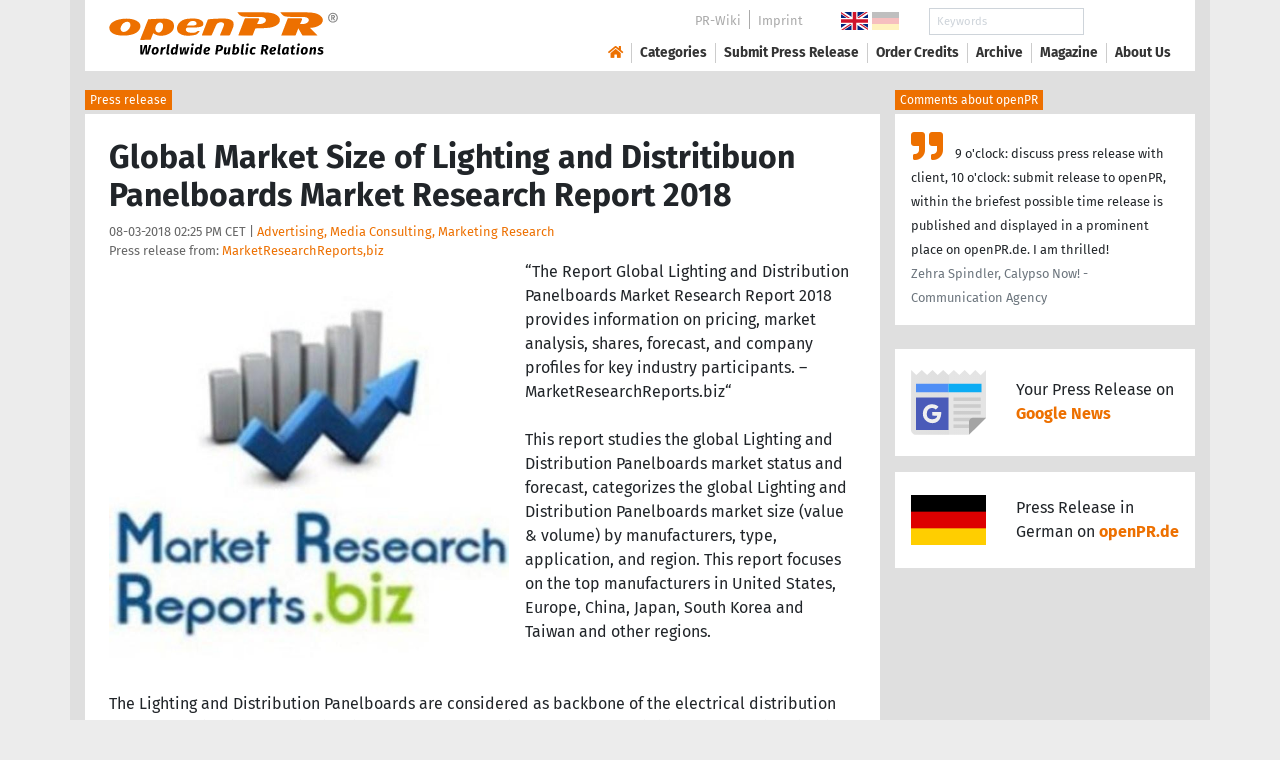

--- FILE ---
content_type: text/html; charset=utf-8
request_url: https://www.openpr.com/news/1161814/global-market-size-of-lighting-and-distritibuon-panelboards-market-research-report-2018.html
body_size: 16242
content:
<!doctype html>
<html lang="en" prefix="og: http://ogp.me/ns/article#">
    <head>
        <meta charset="utf-8">
        <meta http-equiv="x-ua-compatible" content="ie=edge">
        <meta name="viewport" content="width=device-width, initial-scale=1, shrink-to-fit=no">

        <title>Global Market Size of Lighting and Distritibuon Panelboards</title>

		<meta name="description" content="Press release - MarketResearchReports,biz - Global Market Size of Lighting and Distritibuon Panelboards Market Research Report 2018 - published on openPR.com">
		<meta name="keywords" content="presses release,news release,public relations,media release,pressreleases,publicity,pr,marketing,advertising,pr service,pr marketing,pr strategy">

        <meta name="robots" content="noindex,follow,noarchive">

        

            <meta name="author" content="MarketResearchReports,biz">
            <meta name="date" content="2018-08-03T14:25:26+02:00">
            <meta name="publisher" content="openPR.com">

            <meta property="og:type" content="article">
            <meta property="og:site_name" content="openPR.com">
            <meta property="og:title" content="Global Market Size of Lighting and Distritibuon Panelboards Market Research Report 2018">
            <meta property="og:url" content="https://www.openpr.com/news/1161814/global-market-size-of-lighting-and-distritibuon-panelboards-market-research-report-2018.html">
            <meta property="og:locale" content="en">
            <meta property="og:description" content="The Report Global Lighting and Distribution Panelboards Market Research Report 2018 provides information on pricing market analysis shares forecast and company profiles for key industry participants MarketResearchReports biz This report studies the global Lighting and Distribution Panelboards market status and ...">
            <meta property="article:published_time" content="2018-08-03T14:25:26+02:00">
<meta property="og:image" content="https://cdn.open-pr.com/R/8/R80336504_g.jpg"/>

		

        
        <link href="/css/fonts.css" rel="stylesheet">
        <link href="/css/openpr.css" rel="stylesheet">

        <link href="/css/fontawesome-5.15.4/css/all.min.css" rel="stylesheet" >
        <link href="/js/fancybox-3.3.5/jquery.fancybox.min.css"  rel="stylesheet">

        <meta name="theme-color" content="#ed7000">

        <link rel="alternate" type="application/rss+xml" title="Press releases" href="/rss.xml">


    
    <script>if(!("gdprAppliesGlobally" in window)){window.gdprAppliesGlobally=true}if(!("cmp_id" in window)||window.cmp_id<1){window.cmp_id=0}if(!("cmp_cdid" in window)){window.cmp_cdid="9c9a78b756fc"}if(!("cmp_params" in window)){window.cmp_params=""}if(!("cmp_host" in window)){window.cmp_host="d.delivery.consentmanager.net"}if(!("cmp_cdn" in window)){window.cmp_cdn="cdn.consentmanager.net"}if(!("cmp_proto" in window)){window.cmp_proto="https:"}if(!("cmp_codesrc" in window)){window.cmp_codesrc="1"}window.cmp_getsupportedLangs=function(){var b=["DE","EN","FR","IT","NO","DA","FI","ES","PT","RO","BG","ET","EL","GA","HR","LV","LT","MT","NL","PL","SV","SK","SL","CS","HU","RU","SR","ZH","TR","UK","AR","BS"];if("cmp_customlanguages" in window){for(var a=0;a<window.cmp_customlanguages.length;a++){b.push(window.cmp_customlanguages[a].l.toUpperCase())}}return b};window.cmp_getRTLLangs=function(){var a=["AR"];if("cmp_customlanguages" in window){for(var b=0;b<window.cmp_customlanguages.length;b++){if("r" in window.cmp_customlanguages[b]&&window.cmp_customlanguages[b].r){a.push(window.cmp_customlanguages[b].l)}}}return a};window.cmp_getlang=function(a){if(typeof(a)!="boolean"){a=true}if(a&&typeof(cmp_getlang.usedlang)=="string"&&cmp_getlang.usedlang!==""){return cmp_getlang.usedlang}return window.cmp_getlangs()[0]};window.cmp_extractlang=function(a){if(a.indexOf("cmplang=")!=-1){a=a.substr(a.indexOf("cmplang=")+8,2).toUpperCase();if(a.indexOf("&")!=-1){a=a.substr(0,a.indexOf("&"))}}else{a=""}return a};window.cmp_getlangs=function(){var g=window.cmp_getsupportedLangs();var c=[];var f=location.hash;var e=location.search;var j="cmp_params" in window?window.cmp_params:"";var a="languages" in navigator?navigator.languages:[];if(cmp_extractlang(f)!=""){c.push(cmp_extractlang(f))}else{if(cmp_extractlang(e)!=""){c.push(cmp_extractlang(e))}else{if(cmp_extractlang(j)!=""){c.push(cmp_extractlang(j))}else{if("cmp_setlang" in window&&window.cmp_setlang!=""){c.push(window.cmp_setlang.toUpperCase())}else{if("cmp_langdetect" in window&&window.cmp_langdetect==1){c.push(window.cmp_getPageLang())}else{if(a.length>0){for(var d=0;d<a.length;d++){c.push(a[d])}}if("language" in navigator){c.push(navigator.language)}if("userLanguage" in navigator){c.push(navigator.userLanguage)}}}}}}var h=[];for(var d=0;d<c.length;d++){var b=c[d].toUpperCase();if(b.length<2){continue}if(g.indexOf(b)!=-1){h.push(b)}else{if(b.indexOf("-")!=-1){b=b.substr(0,2)}if(g.indexOf(b)!=-1){h.push(b)}}}if(h.length==0&&typeof(cmp_getlang.defaultlang)=="string"&&cmp_getlang.defaultlang!==""){return[cmp_getlang.defaultlang.toUpperCase()]}else{return h.length>0?h:["EN"]}};window.cmp_getPageLangs=function(){var a=window.cmp_getXMLLang();if(a!=""){a=[a.toUpperCase()]}else{a=[]}a=a.concat(window.cmp_getLangsFromURL());return a.length>0?a:["EN"]};window.cmp_getPageLang=function(){var a=window.cmp_getPageLangs();return a.length>0?a[0]:""};window.cmp_getLangsFromURL=function(){var c=window.cmp_getsupportedLangs();var b=location;var m="toUpperCase";var g=b.hostname[m]()+".";var a=b.pathname[m]()+"/";var f=[];for(var e=0;e<c.length;e++){var j=a.substring(0,c[e].length+1);if(g.substring(0,c[e].length+1)==c[e]+"."){f.push(c[e][m]())}else{if(c[e].length==5){var k=c[e].substring(3,5)+"-"+c[e].substring(0,2);if(g.substring(0,k.length+1)==k+"."){f.push(c[e][m]())}}else{if(j==c[e]+"/"||j=="/"+c[e]){f.push(c[e][m]())}else{if(j==c[e].replace("-","/")+"/"||j=="/"+c[e].replace("-","/")){f.push(c[e][m]())}else{if(c[e].length==5){var k=c[e].substring(3,5)+"-"+c[e].substring(0,2);var h=a.substring(0,k.length+1);if(h==k+"/"||h==k.replace("-","/")+"/"){f.push(c[e][m]())}}}}}}}return f};window.cmp_getXMLLang=function(){var c=document.getElementsByTagName("html");if(c.length>0){var c=c[0]}else{c=document.documentElement}if(c&&c.getAttribute){var a=c.getAttribute("xml:lang");if(typeof(a)!="string"||a==""){a=c.getAttribute("lang")}if(typeof(a)=="string"&&a!=""){var b=window.cmp_getsupportedLangs();return b.indexOf(a.toUpperCase())!=-1||b.indexOf(a.substr(0,2).toUpperCase())!=-1?a:""}else{return""}}};(function(){var B=document;var C=B.getElementsByTagName;var o=window;var t="";var h="";var k="";var D=function(e){var i="cmp_"+e;e="cmp"+e+"=";var d="";var l=e.length;var G=location;var H=G.hash;var w=G.search;var u=H.indexOf(e);var F=w.indexOf(e);if(u!=-1){d=H.substring(u+l,9999)}else{if(F!=-1){d=w.substring(F+l,9999)}else{return i in o&&typeof(o[i])!=="function"?o[i]:""}}var E=d.indexOf("&");if(E!=-1){d=d.substring(0,E)}return d};var j=D("lang");if(j!=""){t=j;k=t}else{if("cmp_getlang" in o){t=o.cmp_getlang().toLowerCase();h=o.cmp_getlangs().slice(0,3).join("_");k=o.cmp_getPageLangs().slice(0,3).join("_");if("cmp_customlanguages" in o){var m=o.cmp_customlanguages;for(var x=0;x<m.length;x++){var a=m[x].l.toLowerCase();if(a==t){t="en"}}}}}var q=("cmp_proto" in o)?o.cmp_proto:"https:";if(q!="http:"&&q!="https:"){q="https:"}var n=("cmp_ref" in o)?o.cmp_ref:location.href;if(n.length>300){n=n.substring(0,300)}var z=function(d){var I=B.createElement("script");I.setAttribute("data-cmp-ab","1");I.type="text/javascript";I.async=true;I.src=d;var H=["body","div","span","script","head"];var w="currentScript";var F="parentElement";var l="appendChild";var G="body";if(B[w]&&B[w][F]){B[w][F][l](I)}else{if(B[G]){B[G][l](I)}else{for(var u=0;u<H.length;u++){var E=C(H[u]);if(E.length>0){E[0][l](I);break}}}}};var b=D("design");var c=D("regulationkey");var y=D("gppkey");var s=D("att");var f=o.encodeURIComponent;var g=false;try{g=B.cookie.length>0}catch(A){g=false}var p=q+"//"+o.cmp_host+"/delivery/cmp.php?";p+=("cmp_id" in o&&o.cmp_id>0?"id="+o.cmp_id:"")+("cmp_cdid" in o?"&cdid="+o.cmp_cdid:"")+"&h="+f(n);p+=(b!=""?"&cmpdesign="+f(b):"")+(c!=""?"&cmpregulationkey="+f(c):"")+(y!=""?"&cmpgppkey="+f(y):"");p+=(s!=""?"&cmpatt="+f(s):"")+("cmp_params" in o?"&"+o.cmp_params:"")+(g?"&__cmpfcc=1":"");z(p+"&l="+f(t)+"&ls="+f(h)+"&lp="+f(k)+"&o="+(new Date()).getTime());var r="js";var v=D("debugunminimized")!=""?"":".min";if(D("debugcoverage")=="1"){r="instrumented";v=""}if(D("debugtest")=="1"){r="jstests";v=""}z(q+"//"+o.cmp_cdn+"/delivery/"+r+"/cmp_final"+v+".js")})();window.cmp_addFrame=function(b){if(!window.frames[b]){if(document.body){var a=document.createElement("iframe");a.style.cssText="display:none";if("cmp_cdn" in window&&"cmp_ultrablocking" in window&&window.cmp_ultrablocking>0){a.src="//"+window.cmp_cdn+"/delivery/empty.html"}a.name=b;a.setAttribute("title","Intentionally hidden, please ignore");a.setAttribute("role","none");a.setAttribute("tabindex","-1");document.body.appendChild(a)}else{window.setTimeout(window.cmp_addFrame,10,b)}}};window.cmp_rc=function(c,b){var l="";try{l=document.cookie}catch(h){l=""}var j="";var f=0;var g=false;while(l!=""&&f<100){f++;while(l.substr(0,1)==" "){l=l.substr(1,l.length)}var k=l.substring(0,l.indexOf("="));if(l.indexOf(";")!=-1){var m=l.substring(l.indexOf("=")+1,l.indexOf(";"))}else{var m=l.substr(l.indexOf("=")+1,l.length)}if(c==k){j=m;g=true}var d=l.indexOf(";")+1;if(d==0){d=l.length}l=l.substring(d,l.length)}if(!g&&typeof(b)=="string"){j=b}return(j)};window.cmp_stub=function(){var a=arguments;__cmp.a=__cmp.a||[];if(!a.length){return __cmp.a}else{if(a[0]==="ping"){if(a[1]===2){a[2]({gdprApplies:gdprAppliesGlobally,cmpLoaded:false,cmpStatus:"stub",displayStatus:"hidden",apiVersion:"2.2",cmpId:31},true)}else{a[2](false,true)}}else{if(a[0]==="getUSPData"){a[2]({version:1,uspString:window.cmp_rc("__cmpccpausps","1---")},true)}else{if(a[0]==="getTCData"){__cmp.a.push([].slice.apply(a))}else{if(a[0]==="addEventListener"||a[0]==="removeEventListener"){__cmp.a.push([].slice.apply(a))}else{if(a.length==4&&a[3]===false){a[2]({},false)}else{__cmp.a.push([].slice.apply(a))}}}}}}};window.cmp_gpp_ping=function(){return{gppVersion:"1.1",cmpStatus:"stub",cmpDisplayStatus:"hidden",signalStatus:"not ready",supportedAPIs:["2:tcfeuv2","5:tcfcav1","7:usnat","8:usca","9:usva","10:usco","11:usut","12:usct"],cmpId:31,sectionList:[],applicableSections:[0],gppString:"",parsedSections:{}}};window.cmp_dsastub=function(){var a=arguments;a[0]="dsa."+a[0];window.cmp_gppstub(a)};window.cmp_gppstub=function(){var c=arguments;__gpp.q=__gpp.q||[];if(!c.length){return __gpp.q}var h=c[0];var g=c.length>1?c[1]:null;var f=c.length>2?c[2]:null;var a=null;var j=false;if(h==="ping"){a=window.cmp_gpp_ping();j=true}else{if(h==="addEventListener"){__gpp.e=__gpp.e||[];if(!("lastId" in __gpp)){__gpp.lastId=0}__gpp.lastId++;var d=__gpp.lastId;__gpp.e.push({id:d,callback:g});a={eventName:"listenerRegistered",listenerId:d,data:true,pingData:window.cmp_gpp_ping()};j=true}else{if(h==="removeEventListener"){__gpp.e=__gpp.e||[];a=false;for(var e=0;e<__gpp.e.length;e++){if(__gpp.e[e].id==f){__gpp.e[e].splice(e,1);a=true;break}}j=true}else{__gpp.q.push([].slice.apply(c))}}}if(a!==null&&typeof(g)==="function"){g(a,j)}};window.cmp_msghandler=function(d){var a=typeof d.data==="string";try{var c=a?JSON.parse(d.data):d.data}catch(f){var c=null}if(typeof(c)==="object"&&c!==null&&"__cmpCall" in c){var b=c.__cmpCall;window.__cmp(b.command,b.parameter,function(h,g){var e={__cmpReturn:{returnValue:h,success:g,callId:b.callId}};d.source.postMessage(a?JSON.stringify(e):e,"*")})}if(typeof(c)==="object"&&c!==null&&"__uspapiCall" in c){var b=c.__uspapiCall;window.__uspapi(b.command,b.version,function(h,g){var e={__uspapiReturn:{returnValue:h,success:g,callId:b.callId}};d.source.postMessage(a?JSON.stringify(e):e,"*")})}if(typeof(c)==="object"&&c!==null&&"__tcfapiCall" in c){var b=c.__tcfapiCall;window.__tcfapi(b.command,b.version,function(h,g){var e={__tcfapiReturn:{returnValue:h,success:g,callId:b.callId}};d.source.postMessage(a?JSON.stringify(e):e,"*")},b.parameter)}if(typeof(c)==="object"&&c!==null&&"__gppCall" in c){var b=c.__gppCall;window.__gpp(b.command,function(h,g){var e={__gppReturn:{returnValue:h,success:g,callId:b.callId}};d.source.postMessage(a?JSON.stringify(e):e,"*")},"parameter" in b?b.parameter:null,"version" in b?b.version:1)}if(typeof(c)==="object"&&c!==null&&"__dsaCall" in c){var b=c.__dsaCall;window.__dsa(b.command,function(h,g){var e={__dsaReturn:{returnValue:h,success:g,callId:b.callId}};d.source.postMessage(a?JSON.stringify(e):e,"*")},"parameter" in b?b.parameter:null,"version" in b?b.version:1)}};window.cmp_setStub=function(a){if(!(a in window)||(typeof(window[a])!=="function"&&typeof(window[a])!=="object"&&(typeof(window[a])==="undefined"||window[a]!==null))){window[a]=window.cmp_stub;window[a].msgHandler=window.cmp_msghandler;window.addEventListener("message",window.cmp_msghandler,false)}};window.cmp_setGppStub=function(a){if(!(a in window)||(typeof(window[a])!=="function"&&typeof(window[a])!=="object"&&(typeof(window[a])==="undefined"||window[a]!==null))){window[a]=window.cmp_gppstub;window[a].msgHandler=window.cmp_msghandler;window.addEventListener("message",window.cmp_msghandler,false)}};if(!("cmp_noiframepixel" in window)){window.cmp_addFrame("__cmpLocator")}if((!("cmp_disableusp" in window)||!window.cmp_disableusp)&&!("cmp_noiframepixel" in window)){window.cmp_addFrame("__uspapiLocator")}if((!("cmp_disabletcf" in window)||!window.cmp_disabletcf)&&!("cmp_noiframepixel" in window)){window.cmp_addFrame("__tcfapiLocator")}if((!("cmp_disablegpp" in window)||!window.cmp_disablegpp)&&!("cmp_noiframepixel" in window)){window.cmp_addFrame("__gppLocator")}if((!("cmp_disabledsa" in window)||!window.cmp_disabledsa)&&!("cmp_noiframepixel" in window)){window.cmp_addFrame("__dsaLocator")}window.cmp_setStub("__cmp");if(!("cmp_disabletcf" in window)||!window.cmp_disabletcf){window.cmp_setStub("__tcfapi")}if(!("cmp_disableusp" in window)||!window.cmp_disableusp){window.cmp_setStub("__uspapi")}if(!("cmp_disablegpp" in window)||!window.cmp_disablegpp){window.cmp_setGppStub("__gpp")}if(!("cmp_disabledsa" in window)||!window.cmp_disabledsa){window.cmp_setGppStub("__dsa")};</script>
    <style>.cmpboxwelcomeprps{display:none!important}</style>

    <script>
      window.dataLayer = window.dataLayer || [];
      function gtag(){dataLayer.push(arguments);}

      gtag('consent', 'default', {
        'ad_storage': 'denied',
        'analytics_storage': 'denied',
        'ad_user_data':'denied',
        'ad_personalization': 'denied',
        'wait_for_update': 500
      });

      dataLayer.push({
        'event': 'default_consent'
      });
    </script>

    <script async type="text/plain" class="cmplazyload" data-cmp-vendor="s905" data-cmp-ab="1" data-cmp-src="https://www.googletagmanager.com/gtag/js?id=G-VXQD7FPG1H"></script>
    <script type="text/plain" class="cmplazyload" data-cmp-vendor="s26" data-cmp-ab="1" data-cmp-purpose="c1">
    window.dataLayer = window.dataLayer || [];
    function gtag(){dataLayer.push(arguments);}
    gtag('js', new Date());
    gtag('config', 'G-VXQD7FPG1H');
    </script>


    <script>
      var _paq = window._paq = window._paq || [];
      _paq.push(["disableCookies"]);
      _paq.push(['trackPageView']);
      _paq.push(['enableLinkTracking']);
      (function() {
        var u="https://matomo.openpr.com/";
        _paq.push(['setTrackerUrl', u+'matomo.php']);
        _paq.push(['setSiteId', '17']);
        var d=document, g=d.createElement('script'), s=d.getElementsByTagName('script')[0];
        g.async=true; g.src=u+'matomo.js'; s.parentNode.insertBefore(g,s);
      })();
    </script>


    

    

        <meta name="google-site-verification" content="E5uQkWwBdLZ9VbsX0kD32DBip13IIcvLeJg_M3abr1Y" />
        <meta name="msvalidate.01" content="035797CB0A479CB391EFABCE65B129FB" />


        <script async class="cmplazyload" data-cmp-vendor="s1" type="text/plain" data-cmp-src="https://securepubads.g.doubleclick.net/tag/js/gpt.js"></script>


        

        <style>
        @media only screen and (max-width: 400px) {
            .mobile-nofloat {float:none !important; margin-left:0px !important; margin-top:10px !important; margin-bottom:10px !important;}
        }
        </style>


    </head>
    <body>


<!-- HEADER -->



    


    <header id="header" class="container pb-3 d-print-none">

        <div id="header-container" class="p-3 p-sm-2 px-sm-4">

            <div class="row no-gutters">

                <div id="header-l" class="col-auto align-self-center">

                    <a href="/">
                        <img width="230" height="46" id="header-logo" src="/fx/openpr-logo-slogan.svg" alt="openPR Logo">
                    </a>

                </div>

                <div id="header-r" class="col align-self-center">

                    <div class="row justify-content-end d-none d-xl-flex">

                        <div id="header-items" class="col-auto">

                            <ul>
                                <li><a href="/wiki/">PR-Wiki</a></li><li><a href="/news/imprint.html">Imprint</a></li>
                            </ul>

                        </div>

                        <div id="header-flags" class="col-auto">
                            <a class="active" href="https://www.openpr.com/"><img width="27" height="18" src="/fx/flagge-uk.svg" alt="openPR.com"></a>
                            <a href="https://www.openpr.de/"><img width="27" height="18" src="/fx/flagge-de.svg" alt="openPR.de"></a>
                        </div>

                        <div id="header-search" class="col-auto">
                            <form method="get" action="/news/searchresult.html">
                            <div class="input-group input-group-sm">
                              <input type="text" class="form-control" name="kw" placeholder="Keywords">
                              <div class="input-group-append">
                                <button class="btn" type="submit">Search &nbsp; <i class="fas fa-search"></i></button>
                              </div>
                            </div>
                            </form>
                        </div>

                    </div>

                    <div id="header-navigation" class="row no-gutters justify-content-end">

                        <span class="btn d-xl-none" id="sidr-menu">
                            <i class="fas fa-2x fa-bars"></i>
                        </span>

                        <nav class="navbar navbar-expand-xl" >

                            <div class="collapse navbar-collapse" id="navbarText">
                              <ul class="navbar-nav mr-auto">
                                <li class="nav-item active">
                                  <a title="openPR" class="nav-link" href="/"><i class="fas fa-home"></i></a>
                                </li>
                                <li class="nav-item dropdown">
                                  <a class="nav-link" href="/news/categories.html" aria-haspopup="true" aria-expanded="false">Categories</a>
                                  <div class="dropdown-menu">
                                    <a class="dropdown-item" href="/news/categories2-11-Advertising-Media-Consulting-Marketing-Research.html">Advertising, Media Consulting, Marketing Research</a>
                                    <a class="dropdown-item" href="/news/categories2-16-Arts-Culture.html">Arts & Culture</a>
                                    <a class="dropdown-item" href="/news/categories2-9-Associations-Organizations.html">Associations & Organizations</a>
                                    <a class="dropdown-item" href="/news/categories2-3-Business-Economy-Finances-Banking-Insurance.html">Business, Economy, Finances, Banking & Insurance</a>
                                    <a class="dropdown-item" href="/news/categories2-4-Energy-Environment.html">Energy & Environment</a>
                                    <a class="dropdown-item" href="/news/categories2-14-Fashion-Lifestyle-Trends.html">Fashion, Lifestyle, Trends</a>
                                    <a class="dropdown-item" href="/news/categories2-6-Health-Medicine.html">Health & Medicine</a>
                                    <a class="dropdown-item" href="/news/categories2-8-Industry-Real-Estate-Construction.html">Industry, Real Estate & Construction</a>
                                    <a class="dropdown-item" href="/news/categories2-1-IT-New-Media-Software.html">IT, New Media & Software</a>
                                    <a class="dropdown-item" href="/news/categories2-13-Leisure-Entertainment-Miscellaneous.html">Leisure, Entertainment, Miscellaneous</a>
                                    <a class="dropdown-item" href="/news/categories2-12-Logistics-Transport.html">Logistics & Transport</a>
                                    <a class="dropdown-item" href="/news/categories2-2-Media-Telecommunications.html">Media & Telecommunications</a>
                                    <a class="dropdown-item" href="/news/categories2-7-Politics-Law-Society.html">Politics, Law & Society</a>
                                    <a class="dropdown-item" href="/news/categories2-10-Science-Education.html">Science & Education</a>
                                    <a class="dropdown-item" href="/news/categories2-15-Sports.html">Sports</a>
                                    <a class="dropdown-item" href="/news/categories2-5-Tourism-Cars-Traffic.html">Tourism, Cars, Traffic</a>
                                    <a class="dropdown-item" href="/news/rssintegration.html">RSS-Newsfeeds</a>
                                  </div>
                                </li>
                                <li class="nav-item dropdown">
                                  <a class="nav-link" href="/news/submit.html" aria-haspopup="true" aria-expanded="false">Submit Press Release</a>
                                  <div class="dropdown-menu">
                                    <a class="dropdown-item" href="/news/submit.html">Submit Press Release <strong>Free of Charge</strong></a>
                                                                      </div>
                                </li>
                                <li class="nav-item">
                                  <a class="nav-link" href="https://service.open-pr.com/">Order Credits</a>
                                </li>
                                <li class="nav-item">
                                  <a class="nav-link" href="/news/archive.html">Archive</a>
                                </li>
                                <li class="nav-item">
                                  <a class="nav-link" href="/magazine/">Magazine</a>
                                </li>

                                <li class="nav-item dropdown">
                                  <a class="nav-link" href="/news/about.html" aria-haspopup="true" aria-expanded="false">About Us</a>
                                  <div class="dropdown-menu">
                                    <a class="dropdown-item" href="/news/about.html">About / FAQ</a>
                                    <a class="dropdown-item" href="/news/journalists.html">Newsletter</a>
                                    <a class="dropdown-item" href="/news/terms.html">Terms & Conditions</a>
                                    <a class="dropdown-item" href="https://www.einbock.com/datenschutz-en" target="_blank">Privacy Policy</a>
                                    <a class="dropdown-item" href="/news/imprint.html">Imprint</a>
                                  </div>
                                </li>

                              </ul>
                            </div>

                        </nav>

                    </div>

                </div>
            </div>

        </div>

    </header>


<!-- / HEADER -->


<!-- MAIN -->







<!-- MAIN -->

    <div id="main">

    <div class="container desk">

            <div class="desk-content pb-5">


                <div class="text-right pb-5 d-none d-print-block">

                    <a href="https://www.openpr.com/" title="openPR"><img src="/fx/openpr-logo-slogan.svg" alt="openPR Logo" title="openPR" style="max-width: 20em;"></a>

                </div>


                

        


<div class="caption">Press release</div>

<div class="box-container">

    <div class="box p-4">





        <h1>Global Market Size of Lighting and Distritibuon Panelboards Market Research Report 2018</h1>

        <div class="pm-meta">

            08-03-2018 02:25 PM CET | <a href="/news/categories2-11-Advertising-Media-Consulting-Marketing-Research.html">Advertising, Media Consulting, Marketing Research</a><br>

            <h2 style="display: inline; font-weight: normal; font-size: 0.8rem; color: #666666;">Press release from: <a title="archive und pressrelease of MarketResearchReports,biz" href="/news/archive/137040/MarketResearchReports-biz.html">MarketResearchReports,biz</a></h2>

            
        </div>


        <div class="pm-img-container"><a href="https://cdn.open-pr.com/R/8/R80336504_g.jpg" data-fancybox="prid-1161814" title="Global Market Size of Lighting and Distritibuon Panelboards" data-caption="Global Market Size of Lighting and Distritibuon Panelboards" rel="nofollow"><img class="pm-img-xl" src="https://cdn.open-pr.com/R/8/R80336504_g.jpg" alt="Global Market Size of Lighting and Distritibuon Panelboards"></a><p class="pm-img-details"></p></div><div class="d-print-none"></div>“The Report Global Lighting and Distribution Panelboards Market Research Report 2018 provides information on pricing, market analysis, shares, forecast, and company profiles for key industry participants. – MarketResearchReports.biz“<br />
<br />
This report studies the global Lighting and Distribution Panelboards market status and forecast, categorizes the global Lighting and Distribution Panelboards market size (value & volume) by manufacturers, type, application, and region. This report focuses on the top manufacturers in United States, Europe, China, Japan, South Korea and Taiwan and other regions.<br />
<br />
 <br />
The Lighting and Distribution Panelboards are considered as backbone of the electrical distribution system. TheLighting and Distribution Panelboards provides complete flexibility for managing circuits and maintain balance of the electrical load on various phases. The Lighting and Distribution Panelboards provide broad design capability to installers to fix more number of breakers in limited space available offering ideal for providing lighting and appliance branch circuit protection for sequence phased connecti<br />
The global Lighting and Distribution Panelboards market is valued at xx million US$ in 2017 and will reach xx million US$ by the end of 2025, growing at a CAGR of xx% during 2018-2025.<br />
<br />
Get Sample Copy of this report @  <span class="intext-a opr-li click-to-go-x" style="color:#ed7000; cursor:pointer;" data-url="https://opr.li/com/8bcdb365a423618d9047ed74bd562fe2/" >https://www.marketresearchreports.biz/sample/sample/1866434</span><br />
<br />
The major manufacturers covered in this report<br />
Eaton Corporation Plc<br />
Schneider Electric SE<br />
Siemens AG<br />
General Electric Company<br />
Legrand<br />
Industrial Electric Mfg.<br />
Emerson Electric Co.<br />
Hubbell Incorporated<br />
Bay Power Inc.<br />
Hager Ltd.<br />
<br />
 <br />
Geographically, this report studies the top producers and consumers, focuses on product capacity, production, value, consumption, market share and growth opportunity in these key regions, covering<br />
United States<br />
EU<br />
China<br />
Japan<br />
South Korea<br />
Taiwan<br />
<br />
We can also provide the customized separate regional or country-level reports, for the following regions:<br />
North America<br />
United States<br />
Canada<br />
Mexico<br />
Asia-Pacific<br />
China<br />
India<br />
Japan<br />
South Korea<br />
Australia<br />
Indonesia<br />
Singapore<br />
Rest of Asia-Pacific<br />
Europe<br />
Germany<br />
France<br />
UK<br />
Italy<br />
Spain<br />
Russia<br />
Rest of Europe<br />
Central & South America<br />
Brazil<br />
Argentina<br />
Rest of South America<br />
Middle East & Africa<br />
Saudi Arabia<br />
Turkey<br />
Rest of Middle East & Africa<br />
<br />
 <br />
On the basis of product, this report displays the production, revenue, price, market share and growth rate of each type, primarily split into<br />
Lighting<br />
Distribution<br />
On the basis of the end users/applications, this report focuses on the status and outlook for major applications/end users, consumption (sales), market share and growth rate for each application, including<br />
Residential<br />
Commercial<br />
Energy<br />
Healthcare<br />
Utilities<br />
Others<br />
<br />
Request For TOC Report @ <span class="intext-a opr-li click-to-go-x" style="color:#ed7000; cursor:pointer;" data-url="https://opr.li/com/915d64ca192a6f1cdc9645581b0c7184/" >https://www.marketresearchreports.biz/reports/1866434/global-lighting-and-distribution-panelboards-market-research-reports/toc</span><br />
<br />
The study objectives of this report are:<br />
To analyze and study the global Lighting and Distribution Panelboards capacity, production, value, consumption, status (2013-2017) and forecast (2018-2025);<br />
Focuses on the key Lighting and Distribution Panelboards manufacturers, to study the capacity, production, value, market share and development plans in future.<br />
Focuses on the global key manufacturers, to define, describe and analyze the market competition landscape, SWOT analysis.<br />
To define, describe and forecast the market by type, application and region.<br />
To analyze the global and key regions market potential and advantage, opportunity and challenge, restraints and risks.<br />
To identify significant trends and factors driving or inhibiting the market growth.<br />
To analyze the opportunities in the market for stakeholders by identifying the high growth segments.<br />
To strategically analyze each submarket with respect to individual growth trend and their contribution to the market<br />
To analyze competitive developments such as expansions, agreements, new product launches, and acquisitions in the market<br />
To strategically profile the key players and comprehensively analyze their growth strategies.<br />
<br />
 <br />
In this study, the years considered to estimate the market size of Lighting and Distribution Panelboards are as follows:<br />
History Year: 2013-2017<br />
Base Year: 2017<br />
Estimated Year: 2018<br />
Forecast Year 2018 to 2025<br />
<br />
For the data information by region, company, type and application, 2017 is considered as the base year. Whenever data information was unavailable for the base year, the prior year has been considered.<br />
<br />
Key Stakeholders<br />
Lighting and Distribution Panelboards Manufacturers<br />
Lighting and Distribution Panelboards Distributors/Traders/Wholesalers<br />
Lighting and Distribution Panelboards Subcomponent Manufacturers<br />
Industry Association<br />
Downstream Vendors<br />
<br />
Available Customizations<br />
With the given market data, QYResearch offers customizations according to the company’s specific needs. The following customization options are available for the report:<br />
Regional and country-level analysis of the Lighting and Distribution Panelboards market, by end-use.<br />
Detailed analysis and profiles of additional market players.<br />
<br />
About us<br />
<br />
MarketResearchReports.biz is the most comprehensive collection of market research reports. MarketResearchReports.Biz services are specially designed to save time and money for our clients. We are a one stop solution for all your research needs, our main offerings are syndicated research reports, custom research, subscription access and consulting services. We serve all sizes and types of companies spanning across various industries.<br />
<br />
Contact<br />
<br />
Mr. Nachiket<br />
<br />
State Tower<br />
<br />
90 Sate Street, Suite 700<br />
<br />
Albany, NY 12207<br />
<br />
Tel: +1-518-621-2074<br />
<br />
Website: <span class="intext-a opr-li click-to-go-x" style="color:#ed7000; cursor:pointer;" data-url="https://opr.li/com/32b4999f65f220c1a73932e37989381b/" >http://www.marketresearchreports.biz/</span><br />
<br />
E: sales@marketresearchreports.biz<br><br><i>This release was published on openPR.</i>
        <br />


    </div>

    <div class="box-silver p-4 border-top">

        <div class="d-print-none">

            <p><small><strong> Permanent link to this press release: </strong></small></p>

                <div class="input-group">

                  <input type="text" id="permalink" title="Permalink" class="form-control" value="https://www.openpr.com/news/1161814/global-market-size-of-lighting-and-distritibuon-panelboards-market-research-report-2018.html">

                  <div class="input-group-append">
                    <span class="btn btn-dark" onclick="$('#permalink').select(); document.execCommand('Copy'); return false;"><i class="fas fa-lg fa-angle-right"></i> Copy</span>
                  </div>

                </div>

        </div>

        <div style="line-height: normal;"><small> Please set a link in the press area of your homepage to this press release on openPR.  openPR disclaims liability for any content contained in this release. </small></div>

    </div>


    <div class="box p-4 border-top d-print-none">

    


            



        <div class="row align-items-center no-gutters  social-media-bar">

            
            <div class="col-auto social-media-icon"><a href="https://www.facebook.com/sharer/sharer.php?u=https%3A%2F%2Fwww.openpr.com%2Fnews%2F1161814%2Fglobal-market-size-of-lighting-and-distritibuon-panelboards-market-research-report-2018.html" class="social-media-bar-facebook py-2 px-3" target="_blank" rel="nofollow" title="Facebook"><i class="fab fa-facebook-f"></i><span> &nbsp; Share</span></a></div>
            <div class="col-auto social-media-icon"><a href="https://twitter.com/home?status=https%3A%2F%2Fwww.openpr.com%2Fnews%2F1161814%2Fglobal-market-size-of-lighting-and-distritibuon-panelboards-market-research-report-2018.html" class="social-media-bar-twitter py-2 px-3" target="_blank" rel="nofollow"><i class="fab fa-twitter" title="Twitter"></i><span> &nbsp; Tweet</span> </a></div>
            <div class="col-auto social-media-icon social-media-icon-whatsapp"><a href="whatsapp://send?text=https%3A%2F%2Fwww.openpr.com%2Fnews%2F1161814%2Fglobal-market-size-of-lighting-and-distritibuon-panelboards-market-research-report-2018.html" data-action="share/whatsapp/share" class="social-media-bar-whatsapp py-2 px-3" target="_blank" rel="nofollow" title="WhatsApp"><i class="fab fa-whatsapp"></i><span></span> </a></div>
            <div class="col-auto social-media-icon"><a href="mailto:?&subject=&body=https%3A%2F%2Fwww.openpr.com%2Fnews%2F1161814%2Fglobal-market-size-of-lighting-and-distritibuon-panelboards-market-research-report-2018.html" class="social-media-bar-email py-2 px-3" target="_blank" rel="nofollow" title="Email"><i class="fas fa-envelope"></i><span> &nbsp; Email</span> </a></div>
            <div class="col-auto social-media-icon"><a href="https://www.linkedin.com/shareArticle?mini=true&url=https%3A%2F%2Fwww.openpr.com%2Fnews%2F1161814%2Fglobal-market-size-of-lighting-and-distritibuon-panelboards-market-research-report-2018.html&title=" class="social-media-bar-linkedin py-2 px-3" target="_blank" rel="nofollow" title="LinkedIn"><i class="fab fa-linkedin"></i></a></div>



            <div class="col-auto social-media-rating d-none d-md-flex py-2 px-3">


                <div class="social-media-bar-sterne">


                   
            
                </div>


            </div>

            <div class="col social-media-pdf_print d-none d-lg-block">
                <a class="icon" href="javascript:window.print();" title="Print"><i class="fas fa-2x fa-print"></i></a>
            </div>

            <div class="social-media-bar-bg d-none"></div>

        </div>

    </div>


<script type="application/ld+json">
{
  "@context": "https://schema.org",
  "@type": "NewsArticle",

  "mainEntityOfPage": "https://www.openpr.com/news/1161814/global-market-size-of-lighting-and-distritibuon-panelboards-market-research-report-2018.html",

  "datePublished": "2018-08-03T14:25:26+02:00",
  "dateModified": "2018-08-03T14:25:26+02:00",

  "headline": "Global Market Size of Lighting and Distritibuon Panelboards Market Research Report 2018",

  
  "image": {
    "@type": "ImageObject",
    "url": "https://cdn.open-pr.com/R/8/R80336504_g.jpg",
    "author": {
		"@type": "Person",
		"name": "MarketResearchReports,biz"
	},
    "datePublished": "2018-08-03 14:25:26",
    "caption": "",
    "representativeOfPage": "1"
  },

  
  "author": {
    "@type": "Person",
    "name": "MarketResearchReports,biz"
  },

  "keywords": "",


  "publisher": {
    "@type": "Organization",
    "name": "openPR",
    "logo": {
        "@type": "ImageObject",
        "url": "https://www.openpr.com/fx/openpr-logo-amp-186x50.png",
        "width": "186",
        "height": "50"
    }
  }

}
</script>


    <div class="box-silver p-4 border-top d-print-none">

        <h3 style="font-size: 0.8rem;">You can edit or delete your press release <em>Global Market Size of Lighting and Distritibuon Panelboards Market Research Report 2018</em> here</h3>

        <p>

            <form style="display: inline" action="https://service.open-pr.com/checkout" method="post">
                <input name="details[pm_id]" value="1161814" type="hidden">
                <input name="details[pm_titel]" value="Global Market Size of Lighting and Distritibuon Panelboards Market Research Report 2018" type="hidden">
                <input name="details[pm_url]" value="https://www.openpr.com/news/1161814/global-market-size-of-lighting-and-distritibuon-panelboards-market-research-report-2018.html" type="hidden">
                <input name="details[warenkorb][301]" value="1" type="hidden">
                <button type="submit" class="btn btn-dark"><i class="fas fa-lg fa-angle-right"></i> Delete press release</button>
            </form>

            <form style="display: inline" action="https://service.open-pr.com/checkout" method="post">
                <input name="details[pm_id]" value="1161814" type="hidden">
                <input name="details[pm_titel]" value="Global Market Size of Lighting and Distritibuon Panelboards Market Research Report 2018" type="hidden">
                <input name="details[pm_url]" value="https://www.openpr.com/news/1161814/global-market-size-of-lighting-and-distritibuon-panelboards-market-research-report-2018.html" type="hidden">
                <input name="details[warenkorb][301]" value="1" type="hidden">
                <button type="submit" class="btn btn-dark"><i class="fas fa-lg fa-angle-right"></i> Edit press release</button>
            </form>

        </p>

        <small class="text-muted"><strong>News-ID: 1161814 &bull; Views: <span id="views"> …</span></strong></small>

        <script>
        const xhr = new XMLHttpRequest();
        xhr.open("POST", "https://www.openpr.com/api/v1/statistics/ping/");
        xhr.setRequestHeader("Content-Type", "application/json; charset=UTF-8");
        xhr.onload = () => {
        if (xhr.readyState == 4 && xhr.status == 200) {
        const j = JSON.parse(xhr.responseText)
        document.getElementById("views").innerHTML = j.v;
        }
        };
        xhr.send(JSON.stringify({id: 1161814}));
        </script>

    </div>




</div>




<div class="d-print-none">

    <br>

    <h2 class="caption" style="font-weight: normal; line-height: 1.5;">More Releases from <em>MarketResearchReports,biz</em></h2>

               <div>
                    <div class="row">


        
                        <div class="col-md-6">

                            <div class="pm-container pm-container-xl click-to-go" data-url="/news/1280834/global-automotive-powertrain-control-module-pcm-market-size-share-industry-analysis-and-forecast-2018-2025.html">

                                <div class="pm-box">


                                    

                                        <div class="pm-img" title="Global Automotive Powertrain Control Module (PCM) Market Size, Share – Industry Analysis and Forecast 2018-2025">

                                        <div class="position-relative overflow-hidden" style="aspect-ratio: 4 / 3;">

                                            <picture>
                                                <source srcset="https://cdn.open-pr.com/R/a/Ra0490260_g.jpg" type="image/jpeg">
                                                <img width="500" height="375" src="https://cdn.open-pr.com/R/a/Ra0490260_g.jpg" alt="" class="position-absolute" aria-hidden="true" style="object-fit: cover; top: -60px; left: -60px; width: calc(100% + 120px); height: calc(100% + 120px); filter: blur(10px) sepia(10%); max-width: none;">
                                            </picture>

                                            <picture>
                                                <source srcset="https://cdn.open-pr.com/R/a/Ra0490260_g.jpg" type="image/jpeg">
                                                <img width="500" height="375" src="https://cdn.open-pr.com/R/a/Ra0490260_g.jpg" alt="Global Automotive Powertrain Control Module (PCM) Market Size, Share – Industry Analysis and Forecast 2018-2025" class="position-absolute w-100 h-100" style="object-fit: contain;">
                                            </picture>

                                        </div>

                                        </div>


                                    

                                    <div class="pm-details">

                                        <div class="pm-meta">
                                            <span>10-04-2018</span> | <a class="pm-meta-category" href="/news/categories2-11-Advertising-Media-Consulting-Marketing-Research.html" title="Advertising, Media Consulting, Marketing Research">Advertising, Media Consulting, …</a> <br> <a href="/news/archive/137040/MarketResearchReports-biz.html">MarketResearchReports,biz</a>
                                        </div>


                                            <a class="pm-title" title="Global Automotive Powertrain Control Module (PCM) Market Size, Share – Industry Analysis and Forecast 2018-2025" href="/news/1280834/global-automotive-powertrain-control-module-pcm-market-size-share-industry-analysis-and-forecast-2018-2025.html">
                                                <div syle="min-height: 7rem;">
                                                    Global Automotive Powertrain Control Module (PCM) Market Size, Share – Industr …                                                </div>
                                            </a>


                                        <div class="pm-body">

                                            MarketResearchReports.Biz has recently announced the Latest industry research report on: “Global Automotive Powertrain Control Module (PCM) Market Insights, Forecast to 2025” 

This industry study presents the global Automotive Powertrain Control Module (PCM) market size, historical breakdown data (2013-2018) and forecast (2018-2025). The Automotive Powertrain Control Module (PCM) production, revenue and market share by manufacturers, key regions and type;
The consumption of Automotive Powertrain Control Module (PCM) in volume terms are also<nobr>… <i class="orange pl-2 pr-1 fas fa-arrow-circle-right"></i></nobr>

                                        </div>

                                    </div>
                                </div>

                            </div>

                        </div>

        
                        <div class="col-md-6">

                            <div class="pm-container pm-container-xl click-to-go" data-url="/news/1280759/global-automotive-wiring-harness-testing-market-top-key-vendors-revenue-growth-and-business-development-forecast-2018-to-2025.html">

                                <div class="pm-box">


                                    

                                        <div class="pm-img" title="Global Automotive Wiring Harness Testing Market : Top Key Vendors, Revenue Growth and Business Development Forecast 2018 to 2025">

                                        <div class="position-relative overflow-hidden" style="aspect-ratio: 4 / 3;">

                                            <picture>
                                                <source srcset="https://cdn.open-pr.com/R/a/Ra0419545_g.jpg" type="image/jpeg">
                                                <img width="500" height="375" src="https://cdn.open-pr.com/R/a/Ra0419545_g.jpg" alt="" class="position-absolute" aria-hidden="true" style="object-fit: cover; top: -60px; left: -60px; width: calc(100% + 120px); height: calc(100% + 120px); filter: blur(10px) sepia(10%); max-width: none;">
                                            </picture>

                                            <picture>
                                                <source srcset="https://cdn.open-pr.com/R/a/Ra0419545_g.jpg" type="image/jpeg">
                                                <img width="500" height="375" src="https://cdn.open-pr.com/R/a/Ra0419545_g.jpg" alt="Global Automotive Wiring Harness Testing Market : Top Key Vendors, Revenue Growth and Business Development Forecast 2018 to 2025" class="position-absolute w-100 h-100" style="object-fit: contain;">
                                            </picture>

                                        </div>

                                        </div>


                                    

                                    <div class="pm-details">

                                        <div class="pm-meta">
                                            <span>10-04-2018</span> | <a class="pm-meta-category" href="/news/categories2-11-Advertising-Media-Consulting-Marketing-Research.html" title="Advertising, Media Consulting, Marketing Research">Advertising, Media Consulting, …</a> <br> <a href="/news/archive/137040/MarketResearchReports-biz.html">MarketResearchReports,biz</a>
                                        </div>


                                            <a class="pm-title" title="Global Automotive Wiring Harness Testing Market : Top Key Vendors, Revenue Growth and Business Development Forecast 2018 to 2025" href="/news/1280759/global-automotive-wiring-harness-testing-market-top-key-vendors-revenue-growth-and-business-development-forecast-2018-to-2025.html">
                                                <div syle="min-height: 7rem;">
                                                    Global Automotive Wiring Harness Testing Market : Top Key Vendors, Revenue Growt …                                                </div>
                                            </a>


                                        <div class="pm-body">

                                            MarketResearchReports.Biz has recently announced the Latest industry research report on: “Global Automotive Wiring Harness Testing Market Insights, Forecast to 2025” 

Global Automotive Wiring Harness Testing market size will reach million US$ by 2025, from million US$ in 2017, at a CAGR of during the forecast period. In this study, 2017 has been considered as the base year and 2018-2025 as the forecast period to estimate the market size for Automotive<nobr>… <i class="orange pl-2 pr-1 fas fa-arrow-circle-right"></i></nobr>

                                        </div>

                                    </div>
                                </div>

                            </div>

                        </div>

        
                        <div class="col-md-6">

                            <div class="pm-container pm-container-xl click-to-go" data-url="/news/1257219/connected-car-ecosystem-opportunities-challenges-strategies-forecasts-2016-2030.html">

                                <div class="pm-box">


                                    

                                        <div class="pm-img" title="Connected Car Ecosystem - Opportunities, Challenges, Strategies & Forecasts 2016 - 2030">

                                        <div class="position-relative overflow-hidden" style="aspect-ratio: 4 / 3;">

                                            <picture>
                                                <source srcset="https://cdn.open-pr.com/R/9/R92475726_g.jpg" type="image/jpeg">
                                                <img width="500" height="375" src="https://cdn.open-pr.com/R/9/R92475726_g.jpg" alt="" class="position-absolute" aria-hidden="true" style="object-fit: cover; top: -60px; left: -60px; width: calc(100% + 120px); height: calc(100% + 120px); filter: blur(10px) sepia(10%); max-width: none;">
                                            </picture>

                                            <picture>
                                                <source srcset="https://cdn.open-pr.com/R/9/R92475726_g.jpg" type="image/jpeg">
                                                <img width="500" height="375" src="https://cdn.open-pr.com/R/9/R92475726_g.jpg" alt="Connected Car Ecosystem - Opportunities, Challenges, Strategies & Forecasts 2016 - 2030" class="position-absolute w-100 h-100" style="object-fit: contain;">
                                            </picture>

                                        </div>

                                        </div>


                                    

                                    <div class="pm-details">

                                        <div class="pm-meta">
                                            <span>09-24-2018</span> | <a class="pm-meta-category" href="/news/categories2-11-Advertising-Media-Consulting-Marketing-Research.html" title="Advertising, Media Consulting, Marketing Research">Advertising, Media Consulting, …</a> <br> <a href="/news/archive/137040/MarketResearchReports-biz.html">MarketResearchReports,biz</a>
                                        </div>


                                            <a class="pm-title" title="Connected Car Ecosystem - Opportunities, Challenges, Strategies & Forecasts 2016 - 2030" href="/news/1257219/connected-car-ecosystem-opportunities-challenges-strategies-forecasts-2016-2030.html">
                                                <div syle="min-height: 7rem;">
                                                    Connected Car Ecosystem - Opportunities, Challenges, Strategies & Forecasts 2016 …                                                </div>
                                            </a>


                                        <div class="pm-body">

                                            The main objective of this report is to aid the user in understanding the market as a whole, its definitions, segmentation, market potential, influential trends, and the barriers that it is facing. Meticulous research and analysis were an important part of the report preparation. Those reading the report will be able to get a detailed understanding about the market. Industry experts have verified and checked the data and information that<nobr>… <i class="orange pl-2 pr-1 fas fa-arrow-circle-right"></i></nobr>

                                        </div>

                                    </div>
                                </div>

                            </div>

                        </div>

        
                        <div class="col-md-6">

                            <div class="pm-container pm-container-xl click-to-go" data-url="/news/1161793/global-motorcycle-sensors-market-production-revenue-price-market-share-and-growth-rate-report-2018.html">

                                <div class="pm-box">


                                    

                                        <div class="pm-img" title="Global Motorcycle Sensors Market production, revenue, price, market share and growth rate Report 2018">

                                        <div class="position-relative overflow-hidden" style="aspect-ratio: 4 / 3;">

                                            <picture>
                                                <source srcset="https://cdn.open-pr.com/R/8/R80339183_g.jpg" type="image/jpeg">
                                                <img width="500" height="375" src="https://cdn.open-pr.com/R/8/R80339183_g.jpg" alt="" class="position-absolute" aria-hidden="true" style="object-fit: cover; top: -60px; left: -60px; width: calc(100% + 120px); height: calc(100% + 120px); filter: blur(10px) sepia(10%); max-width: none;">
                                            </picture>

                                            <picture>
                                                <source srcset="https://cdn.open-pr.com/R/8/R80339183_g.jpg" type="image/jpeg">
                                                <img width="500" height="375" src="https://cdn.open-pr.com/R/8/R80339183_g.jpg" alt="Global Motorcycle Sensors Market production, revenue, price, market share and growth rate Report 2018" class="position-absolute w-100 h-100" style="object-fit: contain;">
                                            </picture>

                                        </div>

                                        </div>


                                    

                                    <div class="pm-details">

                                        <div class="pm-meta">
                                            <span>08-03-2018</span> | <a class="pm-meta-category" href="/news/categories2-11-Advertising-Media-Consulting-Marketing-Research.html" title="Advertising, Media Consulting, Marketing Research">Advertising, Media Consulting, …</a> <br> <a href="/news/archive/137040/MarketResearchReports-biz.html">MarketResearchReports,biz</a>
                                        </div>


                                            <a class="pm-title" title="Global Motorcycle Sensors Market production, revenue, price, market share and growth rate Report 2018" href="/news/1161793/global-motorcycle-sensors-market-production-revenue-price-market-share-and-growth-rate-report-2018.html">
                                                <div syle="min-height: 7rem;">
                                                    Global Motorcycle Sensors Market production, revenue, price, market share and gr …                                                </div>
                                            </a>


                                        <div class="pm-body">

                                            The Latest Research Report “Global Motorcycle Sensors Market Research Report 2018″ provides information on pricing, market analysis, shares, fore cast, and company profiles for key industry participants. – MarketResearchReports.biz”

This report studies the global Motorcycle Sensors market status and forecast, categorizes the global Motorcycle Sensors market size (value & volume) by manufacturers, type, application, and region. This report focuses on the top manufacturers in United States, Europe, China, Japan, South Korea<nobr>… <i class="orange pl-2 pr-1 fas fa-arrow-circle-right"></i></nobr>

                                        </div>

                                    </div>
                                </div>

                            </div>

                        </div>

        


                    </div>
               </div>


    
        <p><a href="/news/archive/137040/MarketResearchReports-biz.html"><i class="orange pl-2 pr-1 fas fa-arrow-circle-right"></i> All 5 Releases</a></p>

    
</div>






    <div class="d-print-none">

        <br>

        <h2 class="caption" style="font-weight: normal; line-height: 1.5;">More Releases for <em>Lighting</em></h2>

               <div>
                    <div class="row">


        
                        <div class="col-md-6">

                            <div class="pm-container pm-container-xl click-to-go" data-url="/news/3735553/track-lighting-market-analysis-by-top-keyplayers-philips">

                                <div class="pm-box">


                                    
                                    <div class="pm-img">
                                         <div class="pm-img-4-3" style="background-image: url(https://cdn.open-pr.com/L/b/Lb14393303_g.jpg);"></div>
                                    </div>

                                    

                                    <div class="pm-details">

                                        <div class="pm-meta">
                                            <span>11-14-2024</span> | <a class="pm-meta-category" href="/news/categories2-4-Energy-Environment.html" title="Energy & Environment">Energy & Environment</a> <br> <a href="/news/archive/196168/Verified-Market-Research.html">Verified Market Research</a>
                                        </div>


                                            <a class="pm-title" title="Track Lighting Market Analysis By Top Keyplayers - Philips Lighting, Acuity Brands, Hubbell, Eglo, ITAB, Eaton, Endo Lighting, WAC Lighting, Intense Lighting, AFX INC, Nora Lighting, AIXEN LITE, Jesco Lighting, Satco, LBL Lighting, Rayconn, Kehei Lighting" href="/news/3735553/track-lighting-market-analysis-by-top-keyplayers-philips">
                                                <div syle="min-height: 7rem;">
                                                    Track Lighting Market Analysis By Top Keyplayers - Philips Lighting, Acuity Bran …                                                </div>
                                            </a>


                                        <div class="pm-body">

                                            The "Track Lighting Market" is expected to reach USD xx.x billion by 2031, indicating a compound annual growth rate (CAGR) of xx.x percent from 2024 to 2031.  The market was valued at USD xx.x billion In 2023.

Growing Demand and Growth Potential in the Global Track Lighting Market, 2024-2031

Verified Market Research's most recent report, "Track Lighting Market: Global Industry Trends, Share, Size, Growth, Opportunity and Forecast 2023-2030," provides an in-depth examination<nobr>… <i class="orange pl-2 pr-1 fas fa-arrow-circle-right"></i></nobr>

                                        </div>

                                    </div>
                                </div>

                            </div>

                        </div>

        
                        <div class="col-md-6">

                            <div class="pm-container pm-container-xl click-to-go" data-url="/news/2114650/residential-lighting-market-top-players-everlight-hinkley">

                                <div class="pm-box">


                                    
                                    <div class="pm-img">
                                         <div class="pm-img-4-3" style="background-image: url(https://cdn.open-pr.com/T/8/T817659189_g.jpg);"></div>
                                    </div>

                                    

                                    <div class="pm-details">

                                        <div class="pm-meta">
                                            <span>08-17-2020</span> | <a class="pm-meta-category" href="/news/categories2-1-IT-New-Media-Software.html" title="IT, New Media & Software">IT, New Media & Software</a> <br> <a href="/news/archive/134709/Data-Bridge-Market-Research.html">Data Bridge Market Research</a>
                                        </div>


                                            <a class="pm-title" title="Residential Lighting Market Top Players || EVERLIGHT; Hinkley Lighting; IKIO LED LIGHTING; Generation Lighting; Artcraft Lighting" href="/news/2114650/residential-lighting-market-top-players-everlight-hinkley">
                                                <div syle="min-height: 7rem;">
                                                    Residential Lighting Market Top Players || EVERLIGHT; Hinkley Lighting; IKIO LED …                                                </div>
                                            </a>


                                        <div class="pm-body">

                                            Residential Lighting Market research report comprises of several parameters which are thoroughly studied by the experts. To generate the best market analysis report, a range of objectives of the marketing research are required to be kept in mind. With this industry report it becomes simpler for customers to understand the various drivers and restraints impacting the market during the forecast period. Residential Lighting Market report helps to provide such market<nobr>… <i class="orange pl-2 pr-1 fas fa-arrow-circle-right"></i></nobr>

                                        </div>

                                    </div>
                                </div>

                            </div>

                        </div>

        
                        <div class="col-md-6">

                            <div class="pm-container pm-container-xl click-to-go" data-url="/news/1552187/[base64].html">

                                <div class="pm-box">


                                    
                                    <div class="pm-img">
                                         <div class="pm-img-4-3" style="background-image: url(https://cdn.open-pr.com/S/2/S201292112_g.jpg);"></div>
                                    </div>

                                    

                                    <div class="pm-details">

                                        <div class="pm-meta">
                                            <span>02-01-2019</span> | <a class="pm-meta-category" href="/news/categories2-4-Energy-Environment.html" title="Energy & Environment">Energy & Environment</a> <br> <a href="/news/archive/147860/Worldwide-Market-Reports.html">Worldwide Market Reports</a>
                                        </div>


                                            <a class="pm-title" title="Energy Efficient Lighting Market Explore Future Growth by 2022 | Philips Lighting, OSRAM, GE Lighting, Hubbell Lighting, Cree, Cooper Lighting, Acuity Brands, Nichia, The Lighting Quotient, Soraa, Lunera Lighting, Digital Lumens" href="/news/1552187/[base64].html">
                                                <div syle="min-height: 7rem;">
                                                    Energy Efficient Lighting Market Explore Future Growth by 2022 | Philips Lightin …                                                </div>
                                            </a>


                                        <div class="pm-body">

                                            Worldwide Market Reports has announced the addition of the “Global Energy Efficient Lighting Market Research Report 2017”, The report classifies the global Energy Efficient Lighting Market in a precise manner to offer detailed insights about the aspects responsible for augmenting as well as restraining market growth. 

The report firstly introduced the Energy Efficient Lighting basics: definitions, classifications, applications and industry chain overview; industry policies and plans; product specifications; manufacturing processes;<nobr>… <i class="orange pl-2 pr-1 fas fa-arrow-circle-right"></i></nobr>

                                        </div>

                                    </div>
                                </div>

                            </div>

                        </div>

        
                        <div class="col-md-6">

                            <div class="pm-container pm-container-xl click-to-go" data-url="/news/1426006/energy-efficient-lighting-market-forecast-to-2023-acuity-brands-cooper-lighting-digital-lumens-ge-lighting-hubbell-lighting-lunera-lighting-nichia-corp-osram-philips-lighting-cree.html">

                                <div class="pm-box">


                                    
                                    <div class="pm-img">
                                         <div class="pm-img-4-3" style="background-image: url(https://cdn.open-pr.com/R/c/Rc07426901_g.jpg);"></div>
                                    </div>

                                    

                                    <div class="pm-details">

                                        <div class="pm-meta">
                                            <span>12-07-2018</span> | <a class="pm-meta-category" href="/news/categories2-3-Business-Economy-Finances-Banking-Insurance.html" title="Business, Economy, Finances, Banking & Insurance">Business, Economy, Finances, B …</a> <br> <a href="/news/archive/193170/Qurate-Business-Intelligence.html">Qurate Business Intelligence</a>
                                        </div>


                                            <a class="pm-title" title="Energy Efficient Lighting Market Forecast to 2023: Acuity Brands, Cooper Lighting, Digital Lumens, GE Lighting, Hubbell Lighting, Lunera Lighting, Nichia Corp., OSRAM, Philips Lighting, Cree" href="/news/1426006/energy-efficient-lighting-market-forecast-to-2023-acuity-brands-cooper-lighting-digital-lumens-ge-lighting-hubbell-lighting-lunera-lighting-nichia-corp-osram-philips-lighting-cree.html">
                                                <div syle="min-height: 7rem;">
                                                    Energy Efficient Lighting Market Forecast to 2023: Acuity Brands, Cooper Lightin …                                                </div>
                                            </a>


                                        <div class="pm-body">

                                            A report added to the rich database of Qurate Business Intelligence, titled “World Energy Efficient Lighting Market Research Report 2023 (Covering USA, Europe, China, Japan, India and etc)”, provides a 360-degree overview of the Global market. Approximations associated with the market values over the forecast period are based on empirical research and data collected through both primary and secondary sources. The authentic processes followed to exhibit various aspects of the<nobr>… <i class="orange pl-2 pr-1 fas fa-arrow-circle-right"></i></nobr>

                                        </div>

                                    </div>
                                </div>

                            </div>

                        </div>

        
                        <div class="col-md-6">

                            <div class="pm-container pm-container-xl click-to-go" data-url="/news/1418640/[base64].html">

                                <div class="pm-box">


                                    
                                    <div class="pm-img">
                                         <div class="pm-img-4-3" style="background-image: url(https://cdn.open-pr.com/R/c/Rc05474774_g.jpg);"></div>
                                    </div>

                                    

                                    <div class="pm-details">

                                        <div class="pm-meta">
                                            <span>12-05-2018</span> | <a class="pm-meta-category" href="/news/categories2-4-Energy-Environment.html" title="Energy & Environment">Energy & Environment</a> <br> <a href="/news/archive/147860/Worldwide-Market-Reports.html">Worldwide Market Reports</a>
                                        </div>


                                            <a class="pm-title" title="Energy Efficient Lighting Market Development and Growth Analysis by Philips Lighting, OSRAM, GE Lighting, Hubbell Lighting, Cree, Cooper Lighting, Acuity Brands, Nichia, The Lighting Quotient, Soraa, Lunera Lighting, Digital Lumens" href="/news/1418640/[base64].html">
                                                <div syle="min-height: 7rem;">
                                                    Energy Efficient Lighting Market Development and Growth Analysis by Philips Ligh …                                                </div>
                                            </a>


                                        <div class="pm-body">

                                            Worldwide Market Reports has announced the addition of the “Global Energy Efficient Lighting Market Research Report 2017”, The report classifies the global Energy Efficient Lighting Market in a precise manner to offer detailed insights about the aspects responsible for augmenting as well as restraining market growth. 

The report firstly introduced the Energy Efficient Lighting basics: definitions, classifications, applications and industry chain overview; industry policies and plans; product specifications; manufacturing processes;<nobr>… <i class="orange pl-2 pr-1 fas fa-arrow-circle-right"></i></nobr>

                                        </div>

                                    </div>
                                </div>

                            </div>

                        </div>

        
                        <div class="col-md-6">

                            <div class="pm-container pm-container-xl click-to-go" data-url="/news/597074/[base64].html">

                                <div class="pm-box">


                                    
                                    <div class="pm-img">
                                         <div class="pm-img-4-3" style="background-image: url(https://cdn.open-pr.com/Q/6/Q62744449_g.jpg);"></div>
                                    </div>

                                    

                                    <div class="pm-details">

                                        <div class="pm-meta">
                                            <span>06-27-2017</span> | <a class="pm-meta-category" href="/news/categories2-8-Industry-Real-Estate-Construction.html" title="Industry, Real Estate & Construction">Industry, Real Estate & Constr …</a> <br> <a href="/news/archive/158408/Track-Lighting-Report.html">Track Lighting Report</a>
                                        </div>


                                            <a class="pm-title" title="Track Lighting Market 2017-2022: Eaton, Juno, Lithonia Lighting, Satco, Hubbell Lighting, Intense Lighting, AFX INC, Nora Lighting, WAC Lighting, AIXEN LITE, Eglo, LBL Lighting, Kichler Lighting, Kendal Lighting, EnviroLite, Rayconn" href="/news/597074/[base64].html">
                                                <div syle="min-height: 7rem;">
                                                    Track Lighting Market 2017-2022: Eaton, Juno, Lithonia Lighting, Satco, Hubbell  …                                                </div>
                                            </a>


                                        <div class="pm-body">

                                            The report on “Global Track Lighting Market” is a professional report which provides thorough knowledge along with complete information pertaining to the Track Lighting industry a propos classifications, definitions, applications, industry chain summary, industry policies in addition to plans, product specifications, manufacturing processes, cost structures, etc.This market research report on the Global Track Lighting market is a complete study of the markets current trends, industry growth drivers and restraints. It<nobr>… <i class="orange pl-2 pr-1 fas fa-arrow-circle-right"></i></nobr>

                                        </div>

                                    </div>
                                </div>

                            </div>

                        </div>

        


                    </div>
               </div>

    </div>



            </div>


        
            <aside class="desk-aside pb-5 d-print-none">

                



    



                <div class="mb-4">

                    <div class="caption">Comments about openPR</div>

                    <div class="box p-3 mb-3">

                        <span class="orange">

                            <i class="fas fa-quote-right fa-2x"></i> &nbsp;

                        </span>

                        <small>

                        9 o'clock: discuss press release with client, 10 o'clock: submit release to openPR, within the briefest possible time release is published and displayed in a prominent place on openPR.de. I am thrilled!<br><span class="text-muted">Zehra Spindler, Calypso Now! - Communication Agency</span>
                        </small>

                    </div>

                </div>

                <div class="box box-highlight p-3 mb-3">

                    <div class="row align-items-center">
                        <div class="col-auto">
                            <img src="/fx/logo-google-news.svg" width="75" height="75" alt="">
                        </div>
                        <div class="col">
                            Your Press Release on <a href="https://www.google.com/search?hl=en&gl=us&tbm=nws&q=openpr.com" target="_blank" rel="nofollow"><strong>Google News</strong></a>
                        </div>
                    </div>

                </div>

                <div class="box box-highlight p-3 mb-4">

                    <div class="row align-items-center">
                        <div class="col-auto">
                            <img src="/fx/flagge-de.svg" width="75" height="50" alt="">
                        </div>
                        <div class="col">
                            Press Release in German on <a href="https://www.openpr.de" target="_blank"><strong>openPR.de</strong></a>
                        </div>
                    </div>

                </div>


            </aside>

        
        </div>

    </div>


<!-- COPYRIGHT -->

    <div id="copyright" class="pt-4 pb-5">

        <div class="container">

            <div class="row">
                <div class="col-auto">© 2004 - 2026 openPR. All rights reserved.</div>
                <div class="col d-print-none text-center text-white">
                    made & hosted in &nbsp; <img src="https://www.openpr.com/fx/flagge-de.svg" width="900" height="600" style="width: 1.5em; height: auto;" alt="Germany">
                </div>
                <div class="col-12 col-md-auto d-print-none">
                    <a class="text-white" href="/news/about.html">FAQ</a> <span class="py-4">|</span> <a class="text-white" href="/news/imprint.html">Imprint</a> <span class="py-4">|</span> <a class="text-white" href="https://www.einbock.com/datenschutz-en" target="_blank">Privacy Policy</a> <span class="py-4">|</span> <a class="text-white" href="/news/terms.html">Terms & Conditions</a> <span class="py-4">|</span> <a class="text-white" href="/news/imprint.html">Contact Point DSA</a> <span class="py-4">|</span> <a class="text-white" href="/news/imprint.html#dsa">Reporting Form DSA</a> <span class="py-4">|</span> <span style="cursor:pointer; color:#ed7000 !important;" onclick="__cmp( 'showScreenAdvanced' );">Cookie Settings</span>
                </div>
            </div>

        </div>

    </div>

<!-- / COPYRIGHT -->



<!-- SIDR -->

<div class="d-print-none" id="sidr">

    <div id="sidr-header" class="px-3 pt-2 pb-3">

        <div class="row pb-3">
            <div class="col align-self-center py-3">

                <a href="https://www.openpr.com/">
                    <img id="sidr-logo" src="/fx/openpr-logo.svg" alt="openPR Logo">
                </a>

            </div>
            <div class="col text-right align-self-start">

                <span id="sidr-close">
                    <i class="far fa-2x fa-times-circle"></i>
                </span>

            </div>
        </div>

        <form class="form-inline" method="post" action="/news/searchresult.html">

            <div class="input-group input-group-sm">
              <input type="text" class="form-control" name="kw" placeholder="Your Keywords ...">
              <div class="input-group-append">
                <button class="btn" type="button">Search &nbsp; <i class="fas fa-search"></i></button>
              </div>
            </div>

        </form>

    </div>

    <div id="sidr-main" class="navbar">
      <div class="collapse navbar-collapse show">
                              <ul class="navbar-nav mr-auto">
                                <li class="nav-item active">
                                  <a title="openPR" class="nav-link" href="/">Home</a>
                                </li>
                                <li class="nav-item dropdown">
                                  <a class="nav-link dropdown-toggle" href="/news/archiv.html" data-toggle="dropdown" aria-haspopup="true" aria-expanded="false">Categories</a>
                                  <div class="dropdown-menu">
                                    <a class="dropdown-item" href="/news/categories2-11-Advertising-Media-Consulting-Marketing-Research.html">Advertising, Media Consulting, Marketing Research</a>
                                    <a class="dropdown-item" href="/news/categories2-16-Arts-Culture.html">Arts & Culture</a>
                                    <a class="dropdown-item" href="/news/categories2-9-Associations-Organizations.html">Associations & Organizations</a>
                                    <a class="dropdown-item" href="/news/categories2-3-Business-Economy-Finances-Banking-Insurance.html">Business, Economy, Finances, Banking & Insurance</a>
                                    <a class="dropdown-item" href="/news/categories2-4-Energy-Environment.html">Energy & Environment</a>
                                    <a class="dropdown-item" href="/news/categories2-14-Fashion-Lifestyle-Trends.html">Fashion, Lifestyle, Trends</a>
                                    <a class="dropdown-item" href="/news/categories2-6-Health-Medicine.html">Health & Medicine</a>
                                    <a class="dropdown-item" href="/news/categories2-8-Industry-Real-Estate-Construction.html">Industry, Real Estate & Construction</a>
                                    <a class="dropdown-item" href="/news/categories2-1-IT-New-Media-Software.html">IT, New Media & Software</a>
                                    <a class="dropdown-item" href="/news/categories2-13-Leisure-Entertainment-Miscellaneous.html">Leisure, Entertainment, Miscellaneous</a>
                                    <a class="dropdown-item" href="/news/categories2-12-Logistics-Transport.html">Logistics & Transport</a>
                                    <a class="dropdown-item" href="/news/categories2-2-Media-Telecommunications.html">Media & Telecommunications</a>
                                    <a class="dropdown-item" href="/news/categories2-7-Politics-Law-Society.html">Politics, Law & Society</a>
                                    <a class="dropdown-item" href="/news/categories2-10-Science-Education.html">Science & Education</a>
                                    <a class="dropdown-item" href="/news/categories2-15-Sports.html">Sports</a>
                                    <a class="dropdown-item" href="/news/categories2-5-Tourism-Cars-Traffic.html">Tourism, Cars, Traffic</a>
                                    <a class="dropdown-item" href="/news/rssintegration.html">RSS-Newsfeeds</a>
                                  </div>
                                </li>
                                <li class="nav-item dropdown">
                                  <a class="nav-link dropdown-toggle" href="/news/submit.html" data-toggle="dropdown" aria-haspopup="true" aria-expanded="false">Submit Press Release</a>
                                  <div class="dropdown-menu">
                                    <a class="dropdown-item" href="/news/submit.html">Submit Press Release <strong>Free of Charge</strong></a>
                                    <a class="dropdown-item" href="https://www.openpr.de/news/einstellen.html">Pressemitteilung kostenlos veröffentlichen &nbsp; <img width="21" height="14"  src="/fx/flagge-de.svg" alt="openPR.de"></a>
                                  </div>
                                </li>
                                <li class="nav-item">
                                  <a class="nav-link" href="https://service.open-pr.com/">Order Credits</a>
                                </li>

                                <li class="nav-item">
                                  <a class="nav-link" href="https://www.openpr.com/news/archive.html">Archive</a>
                                </li>

                                <li class="nav-item">
                                  <a class="nav-link" href="/magazine/">Magazine</a>
                                </li>

                                <li class="nav-item">
                                  <a class="nav-link" href="/wiki/">PR-Wiki</a>
                                </li>

                                <li class="nav-item dropdown">
                                  <a class="nav-link" href="/news/about.html" aria-haspopup="true" aria-expanded="false">About Us</a>
                                  <div class="dropdown-menu">
                                    <a class="dropdown-item" href="/news/about.html">About / FAQ</a>
                                    <a class="dropdown-item" href="/news/journalists.html">Newsletter</a>
                                    <a class="dropdown-item" href="/news/terms.html">Terms & Conditions</a>
                                    <a class="dropdown-item" href="https://www.einbock.com/datenschutz-en" target="_blank">Privacy Policy</a>
                                    <a class="dropdown-item" href="/news/imprint.html">Imprint</a>
                                  </div>
                                </li>

                              </ul>
                            </div>
    </div>

    <div id="sidr-footer" class="px-3 py-4 mb-4">

        <a class="mr-2 active" href="https://www.openpr.com/"><img width="36" height="24" src="/fx/flagge-uk.svg" alt="openPR.com"></a>
        <a class="mr-2" href="https://www.openpr.de/"><img width="36" height="24" src="/fx/flagge-de.svg" alt="openPR.de"></a>

    </div>

</div>

<!-- / SIDR -->



<!-- JS -->

    <script src="/js/jquery-3.6.3/jquery-3.6.3.min.js"></script>

    <script>

    jQuery.event.special.touchstart = {
        setup: function( _, ns, handle ) {
            this.addEventListener("touchstart", handle, { passive: !ns.includes("noPreventDefault") });
        }
    };
    jQuery.event.special.touchmove = {
        setup: function( _, ns, handle ) {
            this.addEventListener("touchmove", handle, { passive: !ns.includes("noPreventDefault") });
        }
    };
    jQuery.event.special.wheel = {
        setup: function( _, ns, handle ){
            this.addEventListener("wheel", handle, { passive: true });
        }
    };
    jQuery.event.special.mousewheel = {
        setup: function( _, ns, handle ){
            this.addEventListener("mousewheel", handle, { passive: true });
        }
    };

    </script>


    <script src="/js/bootstrap-4.6.2/bootstrap.bundle.min.js"></script>

    <script src="/js/sidr-2.2.1/jquery.sidr.min.js"></script>
    <script src="/js/fancybox-3.3.5/jquery.fancybox.min.js"></script>

    <script src="/js/openpr.js"></script>

    </body>
</html>
